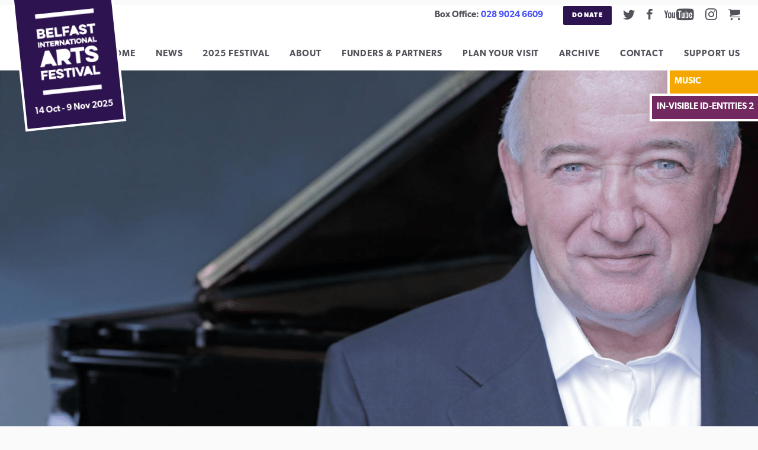

--- FILE ---
content_type: text/html; charset=UTF-8
request_url: https://belfastinternationalartsfestival.com/event/john-oconor/
body_size: 13526
content:
<!DOCTYPE html>
<html lang="en-GB" class="no-js">
<head>
   <meta charset="utf-8">
   <meta name="viewport" content="width=device-width, initial-scale=1.0">
   <link rel="author" href="/humans.txt" />
   <title>(cancelled) John O’Conor - Belfast International Arts Festival</title>

<!-- The SEO Framework by Sybre Waaijer -->
<meta name="robots" content="max-snippet:-1,max-image-preview:standard,max-video-preview:-1" />
<link rel="canonical" href="https://belfastinternationalartsfestival.com/event/john-oconor/" />
<meta name="description" content="The Irish pianist John O’Conor has been gathering wonderful reviews for his masterly playing for over forty years. His unanimous 1st Prize at the International…" />
<meta property="og:type" content="article" />
<meta property="og:locale" content="en_GB" />
<meta property="og:site_name" content="Belfast International Arts Festival" />
<meta property="og:title" content="(cancelled) John O’Conor - Belfast International Arts Festival" />
<meta property="og:description" content="The Irish pianist John O’Conor has been gathering wonderful reviews for his masterly playing for over forty years. His unanimous 1st Prize at the International Beethoven Piano Competition in Vienna in…" />
<meta property="og:url" content="https://belfastinternationalartsfestival.com/event/john-oconor/" />
<meta property="og:image" content="https://belfastinternationalartsfestival.com/assets/uploads/John-OConor_web.png" />
<meta property="og:image:width" content="1440" />
<meta property="og:image:height" content="810" />
<meta property="og:image:alt" content="John Oconor Web" />
<meta property="article:published_time" content="2020-09-08T08:00:41+00:00" />
<meta property="article:modified_time" content="2020-10-22T09:21:55+00:00" />
<meta name="twitter:card" content="summary_large_image" />
<meta name="twitter:title" content="(cancelled) John O’Conor - Belfast International Arts Festival" />
<meta name="twitter:description" content="The Irish pianist John O’Conor has been gathering wonderful reviews for his masterly playing for over forty years. His unanimous 1st Prize at the International Beethoven Piano Competition in Vienna in…" />
<meta name="twitter:image" content="https://belfastinternationalartsfestival.com/assets/uploads/John-OConor_web.png" />
<meta name="twitter:image:alt" content="John Oconor Web" />
<script type="application/ld+json">{"@context":"https://schema.org","@graph":[{"@type":"WebSite","@id":"https://belfastinternationalartsfestival.com/#/schema/WebSite","url":"https://belfastinternationalartsfestival.com/","name":"Belfast International Arts Festival","description":"Inspirational & transformative experiences from world class artists, thinkers & leaders","inLanguage":"en-GB","potentialAction":{"@type":"SearchAction","target":{"@type":"EntryPoint","urlTemplate":"https://belfastinternationalartsfestival.com/search/{search_term_string}/"},"query-input":"required name=search_term_string"},"publisher":{"@type":"Organization","@id":"https://belfastinternationalartsfestival.com/#/schema/Organization","name":"Belfast International Arts Festival","url":"https://belfastinternationalartsfestival.com/"}},{"@type":"WebPage","@id":"https://belfastinternationalartsfestival.com/event/john-oconor/","url":"https://belfastinternationalartsfestival.com/event/john-oconor/","name":"(cancelled) John O’Conor - Belfast International Arts Festival","description":"The Irish pianist John O’Conor has been gathering wonderful reviews for his masterly playing for over forty years. His unanimous 1st Prize at the International…","inLanguage":"en-GB","isPartOf":{"@id":"https://belfastinternationalartsfestival.com/#/schema/WebSite"},"potentialAction":{"@type":"ReadAction","target":"https://belfastinternationalartsfestival.com/event/john-oconor/"},"datePublished":"2020-09-08T08:00:41+00:00","dateModified":"2020-10-22T09:21:55+00:00"}]}</script>
<!-- / The SEO Framework by Sybre Waaijer | 7.25ms meta | 0.89ms boot -->

<link rel='dns-prefetch' href='//use.typekit.net' />
<style id='wp-img-auto-sizes-contain-inline-css' type='text/css'>
img:is([sizes=auto i],[sizes^="auto," i]){contain-intrinsic-size:3000px 1500px}
/*# sourceURL=wp-img-auto-sizes-contain-inline-css */
</style>
<link rel='stylesheet' id='search-filter-plugin-styles-css' href='https://belfastinternationalartsfestival.com/assets/plugins/search-filter-pro/public/assets/css/search-filter.min.css?ver=2.5.19' type='text/css' media='all' />
<link rel='stylesheet' id='lgg-typekit-css' href='https://use.typekit.net/cbe8hhf.css?ver=1.98' type='text/css' media='all' />
<link rel='stylesheet' id='lgg-base-style-css' href='https://belfastinternationalartsfestival.com/assets/themes/BIAF/assets/css/main.css?ver=1.98' type='text/css' media='all' />
<script type="text/javascript" src="https://belfastinternationalartsfestival.com/themainevent/wp-includes/js/jquery/jquery.min.js?ver=3.7.1" id="jquery-core-js"></script>
<script type="text/javascript" src="https://belfastinternationalartsfestival.com/themainevent/wp-includes/js/jquery/jquery-migrate.min.js?ver=3.4.1" id="jquery-migrate-js"></script>
<!-- Global site tag (gtag.js) - Google Analytics -->
<script async src="https://www.googletagmanager.com/gtag/js?id=UA-65522318-1"></script>
<script>
  window.dataLayer = window.dataLayer || [];
  function gtag(){dataLayer.push(arguments);}
  gtag('js', new Date());

  gtag('config', 'UA-65522318-1');
</script>
  
		<style type="text/css" id="wp-custom-css">
			:root {
--navy: #2d1350;
--red:  #e63323;
--babyblue: #bdd1fc;
--blue: #4a52f7;
}
.site-footer,
.site-logo {
	background-color:var(--navy);
}

.boxed-listings .filter-box {
	background:none;
	background-color:var(--navy);
}
.header-content h1 {
	color:var(--red);
}
.biaf-pink {
	background-color:var(--red);
}
.biaf-green,
.btn-green {
	background-color: var(--navy);
}

.wp-pagenavi .page,
.biaf-yellow {
	background-color:var(--blue);
}

.btn,
.card-btn {
	background-color:var(--navy);
	box-shadow:none;
	margin-left: 0;
}
.sidebar-menu a,
a, .mce-content-body a {
	color:var(--blue);
}
.sidebar-box, 
.sidebar-menu,
.widget.sidebar-menu {
    background-color: var(--babyblue);
}
.sidebar {
color:#000;

}
.sidebar .meta-header {
color:#000;

}

hr {
	border-color: var(--babyblue);
}
.page-body .tick-list li:before, 
.mce-content-body ul.tick-list li:before,
.bullet-list li:before, 
.mce-content-body ul li:before, 
.page-body ul li:before {
	color:var(--babyblue);
}
		</style>
		   <!-- Google Tag Manager -->
<script>(function(w,d,s,l,i){w[l]=w[l]||[];w[l].push({'gtm.start':
new Date().getTime(),event:'gtm.js'});var f=d.getElementsByTagName(s)[0],
j=d.createElement(s),dl=l!='dataLayer'?'&l='+l:'';j.async=true;j.src=
'https://www.googletagmanager.com/gtm.js?id='+i+dl;f.parentNode.insertBefore(j,f);
})(window,document,'script','dataLayer','GTM-P5XFVWT');</script>

<!-- End Google Tag Manager -->
<!-- Facebook Pixel Code -->
<script>
!function(f,b,e,v,n,t,s)
{if(f.fbq)return;n=f.fbq=function(){n.callMethod?
n.callMethod.apply(n,arguments):n.queue.push(arguments)};
if(!f._fbq)f._fbq=n;n.push=n;n.loaded=!0;n.version='2.0';
n.queue=[];t=b.createElement(e);t.async=!0;
t.src=v;s=b.getElementsByTagName(e)[0];
s.parentNode.insertBefore(t,s)}(window, document,'script',
'https://connect.facebook.net/en_US/fbevents.js');
fbq('init', '850032735716980');
fbq('track', 'PageView');
</script>
<noscript><img height="1" width="1" style="display:none"
src="https://www.facebook.com/tr?id=850032735716980&ev=PageView&noscript=1"
/></noscript>
<!-- End Facebook Pixel Code -->

<meta name="generator" content="WP Rocket 3.20.3" data-wpr-features="wpr_desktop" /></head>

   <body class="inner-page">
<!-- Google Tag Manager (noscript) -->
<noscript><iframe src="https://www.googletagmanager.com/ns.html?id=GTM-P5XFVWT"
height="0" width="0" style="display:none;visibility:hidden"></iframe></noscript>

<!-- End Google Tag Manager (noscript) --> 


<a class="skip-link screen-reader-text" href="#primary">Skip to content</a>
<header data-rocket-location-hash="2a89341fefd0155df4d7cfe2b2e54b3a" class="site-header">
	<div data-rocket-location-hash="c6ed1a625904da5a48147528b80feb1b" aria-hidden="true" class="no-svg-logo"><div data-rocket-location-hash="9be5c45f6ea2954f08e460a09b4eb820" class="fallback"><span class="visuallyhidden">Belfast International Arts Festival</span></div></div>
	<a id="header-logo" title= "Belfast International Arts Festival" class="site-logo" href="https://belfastinternationalartsfestival.com/" rel="home">
				<div class="screen-reader-text">Belfast International Arts Festival</div>
			<svg xmlns="http://www.w3.org/2000/svg" role="img" viewBox="0 0 200 274" width=100><title>Belfast International Arts Festival</title><desc>Logo</desc><g fill="none"><g fill="#FFF"><polygon points="0.6 15.2 199.4 15.2 199.4 0.1 0.6 0.1"/><path d="M198.7 140.5C198 130.8 189.2 124.3 176.7 124.3 164.4 124.3 155.6 130.7 155.6 141 155.6 152.1 166.9 156.2 175.4 159 181.9 161.2 184.6 162.6 184.6 164.9 184.6 166.5 182.9 168.2 177.8 168.2 172.9 168.2 170.1 166.5 169.2 164.7 168.3 163.3 168 163 166.4 163L157.1 163C156.1 163 155.2 163.9 155.3 164.9 156.3 174.7 165.8 180.1 178 180.1 190.3 180.1 199.4 174.6 199.4 164.1 199.4 152.3 186.7 147.9 179.3 145.3 172.9 143.1 170.4 142 170.4 139.9 170.4 138.1 172.3 136.2 176.9 136.2 181.5 136.2 184.1 138.3 184.9 140.5 185.4 141.8 186 142.4 187.3 142.4L196.9 142.4C197.8 142.4 198.7 141.4 198.7 140.5M154.1 137L154.1 127C154.1 126.1 153.4 125.3 152.5 125.3L108.5 125.3C107.6 125.3 106.8 126.1 106.8 127L106.8 137C106.8 137.9 107.6 138.7 108.5 138.7L122.2 138.7C122.9 138.7 123.6 139.3 123.6 140.1L123.6 177.4C123.6 178.3 124.3 179.1 125.2 179.1L135.7 179.1C136.6 179.1 137.4 178.3 137.4 177.4L137.4 140.1C137.4 139.3 138 138.7 138.7 138.7L152.5 138.7C153.4 138.7 154.1 137.9 154.1 137M106.1 177.7L96.3 164C95.8 163.4 96 162.5 96.7 162.2 103.1 158.7 106 152.1 106 145 106 134.3 99.7 125.3 85.9 125.3L61.3 125.3C60.4 125.3 59.6 126.1 59.6 127L59.6 177.4C59.6 178.3 60.4 179.1 61.3 179.1L71.7 179.1C72.6 179.1 73.4 178.3 73.4 177.4L73.4 166.1C73.4 165.3 74 164.7 74.7 164.7L79 164.7C79.8 164.7 80.7 165.1 81.2 165.8L89.6 177.7C90.3 178.5 91.2 179.1 92.3 179.1L105.4 179.1C106.1 179.1 106.5 178.3 106.1 177.7M56.6 177.6L36.1 126.8C35.8 125.9 34.8 125.3 33.8 125.3L23.5 125.3C22.5 125.3 21.6 125.9 21.2 126.8L0.7 177.6C0.4 178.3 0.9 179.1 1.7 179.1L13.4 179.1C14.4 179.1 15.3 178.5 15.6 177.6L17.6 172.5C17.8 171.8 18.6 171.2 19.4 171.2L37.8 171.2C38.7 171.2 39.4 171.8 39.7 172.5L41.6 177.6C42 178.5 42.9 179.1 43.8 179.1L55.6 179.1C56.4 179.1 56.9 178.3 56.6 177.6"/><path d="M199.4 57.8L199.4 51.7C199.4 51.2 199 50.7 198.4 50.7L172.1 50.7C171.5 50.7 171.1 51.2 171.1 51.7L171.1 57.8C171.1 58.3 171.5 58.7 172.1 58.7L180.3 58.7C180.8 58.7 181.1 59.1 181.1 59.6L181.1 82C181.1 82.5 181.6 83 182.1 83L188.4 83C188.9 83 189.4 82.5 189.4 82L189.4 59.6C189.4 59.1 189.8 58.7 190.2 58.7L198.4 58.7C199 58.7 199.4 58.3 199.4 57.8M152 59.4C152 58.4 153.1 57.3 155.9 57.3 158.7 57.3 160.2 58.5 160.7 59.9 161 60.6 161.3 61 162.1 61L167.9 61C168.4 61 169 60.4 168.9 59.8 168.5 54 163.3 50.1 155.8 50.1 148.4 50.1 143.2 54 143.2 60.1 143.2 66.8 149.9 69.2 155 70.9 158.9 72.3 160.5 73.1 160.5 74.4 160.5 75.4 159.5 76.4 156.4 76.4 153.5 76.4 151.8 75.4 151.3 74.4 150.8 73.5 150.6 73.3 149.6 73.3L144 73.3C143.4 73.3 142.9 73.9 143 74.4 143.5 80.3 149.3 83.6 156.6 83.6 163.9 83.6 169.4 80.3 169.4 74 169.4 66.9 161.8 64.3 157.3 62.7 153.5 61.4 152 60.7 152 59.4M143 82L130.7 51.6C130.5 51.1 129.9 50.7 129.3 50.7L123.1 50.7C122.5 50.7 122 51.1 121.8 51.6L109.4 82C109.3 82.5 109.6 83 110.1 83L117.1 83C117.7 83 118.2 82.6 118.4 82L119.6 79C119.7 78.6 120.2 78.2 120.7 78.2L131.7 78.2C132.2 78.2 132.7 78.6 132.8 79L134 82C134.2 82.6 134.7 83 135.3 83L142.3 83C142.8 83 143.1 82.5 143 82M111.4 57.8L111.4 51.7C111.4 51.2 111 50.7 110.4 50.7L88.5 50.7C88 50.7 87.5 51.2 87.5 51.7L87.5 82C87.5 82.5 88 83 88.5 83L94.7 83C95.3 83 95.7 82.5 95.7 82L95.7 72.7C95.7 72.3 96.1 71.9 96.6 71.9L107.9 71.9C108.5 71.9 108.9 71.5 108.9 70.9L108.9 65.4C108.9 64.9 108.5 64.4 107.9 64.4L96.6 64.4C96.1 64.4 95.7 64.1 95.7 63.6L95.7 59.6C95.7 59.1 96.1 58.7 96.6 58.7L110.4 58.7C111 58.7 111.4 58.3 111.4 57.8M84.5 82L84.5 76C84.5 75.4 84 75 83.5 75L69.9 75C69.4 75 69 74.6 69 74.2L69 51.7C69 51.2 68.6 50.7 68 50.7L61.8 50.7C61.3 50.7 60.8 51.2 60.8 51.7L60.8 82C60.8 82.5 61.3 83 61.8 83L83.5 83C84 83 84.5 82.5 84.5 82M56.8 82L56.8 76C56.8 75.4 56.4 75 55.8 75L41.2 75C40.7 75 40.3 74.6 40.3 74.2L40.3 71.7C40.3 71.2 40.7 70.8 41.2 70.8L52.9 70.8C53.4 70.8 53.9 70.4 53.9 69.9L53.9 64.4C53.9 63.8 53.4 63.4 52.9 63.4L41.2 63.4C40.7 63.4 40.3 63 40.3 62.5L40.3 59.6C40.3 59.1 40.7 58.7 41.2 58.7L55.8 58.7C56.4 58.7 56.8 58.3 56.8 57.8L56.8 51.7C56.8 51.2 56.4 50.7 55.8 50.7L33.1 50.7C32.5 50.7 32.1 51.2 32.1 51.7L32.1 82C32.1 82.5 32.5 83 33.1 83L55.8 83C56.4 83 56.8 82.5 56.8 82M23.8 66C25.8 64.6 27.1 62.5 27.1 59.6 27.1 54.5 23.6 50.7 16.6 50.7L1.6 50.7C1 50.7 0.6 51.2 0.6 51.7L0.6 82C0.6 82.5 1 83 1.6 83L18 83C24.5 83 28.5 79.2 28.5 73.9 28.5 70.4 26.7 68 23.9 66.7 23.6 66.6 23.6 66.2 23.8 66M18.7 60.8C18.7 62.3 17.9 63.4 15.7 63.4L9.7 63.4C9.2 63.4 8.8 63 8.8 62.5L8.8 59.1C8.8 58.6 9.2 58.2 9.7 58.2L16.1 58.2C17.9 58.2 18.7 59.3 18.7 60.8M20.2 72.6C20.2 74.3 19.3 75.5 17.1 75.5L9.7 75.5C9.2 75.5 8.8 75.1 8.8 74.6L8.8 70.6C8.8 70.2 9.2 69.8 9.7 69.8L17.1 69.8C19.3 69.8 20.2 70.9 20.2 72.6"/><path d="M199.4 112.3L199.4 109C199.4 108.7 199.2 108.4 198.9 108.4L191.3 108.4C191.1 108.4 190.9 108.2 190.9 108L190.9 95.6C190.9 95.3 190.6 95 190.3 95L186.9 95C186.6 95 186.4 95.3 186.4 95.6L186.4 112.3C186.4 112.6 186.6 112.8 186.9 112.8L198.9 112.8C199.2 112.8 199.4 112.6 199.4 112.3M185.4 112.3L178.6 95.5C178.5 95.2 178.1 95 177.8 95L174.4 95C174.1 95 173.8 95.2 173.6 95.5L166.8 112.3C166.8 112.5 166.9 112.8 167.2 112.8L171.1 112.8C171.4 112.8 171.7 112.6 171.8 112.3L172.4 110.6C172.5 110.4 172.8 110.2 173.1 110.2L179.1 110.2C179.4 110.2 179.7 110.4 179.8 110.6L180.4 112.3C180.5 112.6 180.8 112.8 181.1 112.8L185 112.8C185.3 112.8 185.4 112.5 185.4 112.3M165.8 112.3L165.8 95.6C165.8 95.3 165.6 95 165.3 95L161.8 95C161.6 95 161.3 95.3 161.3 95.6L161.3 104.5C161.3 104.7 161.1 104.7 161 104.6L153.7 95.5C153.5 95.2 153.2 95 152.8 95L150.1 95C149.8 95 149.5 95.3 149.5 95.6L149.5 112.3C149.5 112.6 149.8 112.8 150.1 112.8L153.5 112.8C153.8 112.8 154 112.6 154 112.3L154 103.3C154 103.2 154.2 103.1 154.3 103.3L161.6 112.4C161.8 112.7 162.2 112.8 162.5 112.8L165.3 112.8C165.6 112.8 165.8 112.6 165.8 112.3M148.2 103.9C148.2 98.8 143.9 94.7 138.7 94.7 133.6 94.7 129.3 98.8 129.3 103.9 129.3 109 133.6 113.2 138.7 113.2 143.9 113.2 148.2 109 148.2 103.9M143.6 103.9C143.6 106.6 141.5 108.8 138.7 108.8 136.1 108.8 133.9 106.6 133.9 103.9 133.9 101.2 136.1 99.1 138.7 99.1 141.5 99.1 143.6 101.2 143.6 103.9M128 112.3L128 95.6C128 95.3 127.7 95 127.4 95L124 95C123.7 95 123.4 95.3 123.4 95.6L123.4 112.3C123.4 112.6 123.7 112.8 124 112.8L127.4 112.8C127.7 112.8 128 112.6 128 112.3M122.3 98.9L122.3 95.6C122.3 95.3 122.1 95 121.8 95L107.2 95C106.9 95 106.7 95.3 106.7 95.6L106.7 98.9C106.7 99.2 106.9 99.4 107.2 99.4L111.8 99.4C112 99.4 112.2 99.7 112.2 99.9L112.2 112.3C112.2 112.6 112.5 112.8 112.8 112.8L116.2 112.8C116.5 112.8 116.8 112.6 116.8 112.3L116.8 99.9C116.8 99.7 117 99.4 117.2 99.4L121.8 99.4C122.1 99.4 122.3 99.2 122.3 98.9M109.5 112.3L102.7 95.5C102.6 95.2 102.3 95 102 95L98.6 95C98.2 95 97.9 95.2 97.8 95.5L91 112.3C90.9 112.5 91.1 112.8 91.3 112.8L95.2 112.8C95.5 112.8 95.8 112.6 96 112.3L96.6 110.6C96.7 110.4 96.9 110.2 97.2 110.2L103.3 110.2C103.6 110.2 103.8 110.4 103.9 110.6L104.6 112.3C104.7 112.6 105 112.8 105.3 112.8L109.2 112.8C109.4 112.8 109.6 112.5 109.5 112.3M90 112.3L90 95.6C90 95.3 89.7 95 89.5 95L86 95C85.7 95 85.5 95.3 85.5 95.6L85.5 104.5C85.5 104.7 85.3 104.7 85.2 104.6L77.9 95.5C77.7 95.2 77.3 95 77 95L74.2 95C73.9 95 73.7 95.3 73.7 95.6L73.7 112.3C73.7 112.6 73.9 112.8 74.2 112.8L77.7 112.8C78 112.8 78.2 112.6 78.2 112.3L78.2 103.3C78.2 103.2 78.4 103.1 78.5 103.3L85.8 112.4C86 112.7 86.3 112.8 86.7 112.8L89.5 112.8C89.7 112.8 90 112.6 90 112.3M72.1 112.4L68.9 107.8C68.7 107.6 68.8 107.3 69 107.2 71.1 106.1 72.1 103.9 72.1 101.5 72.1 98 70 95 65.4 95L57.3 95C57 95 56.8 95.3 56.8 95.6L56.8 112.3C56.8 112.6 57 112.8 57.3 112.8L60.7 112.8C61 112.8 61.3 112.6 61.3 112.3L61.3 108.5C61.3 108.3 61.5 108 61.8 108L63.2 108C63.4 108 63.7 108.2 63.9 108.4L66.7 112.4C66.9 112.6 67.2 112.8 67.5 112.8L71.9 112.8C72.1 112.8 72.3 112.6 72.1 112.4M55.1 112.3L55.1 109C55.1 108.7 54.9 108.4 54.6 108.4L46.5 108.4C46.2 108.4 46 108.2 46 108L46 106.6C46 106.3 46.2 106.1 46.5 106.1L52.9 106.1C53.2 106.1 53.5 105.9 53.5 105.6L53.5 102.5C53.5 102.3 53.2 102 52.9 102L46.5 102C46.2 102 46 101.8 46 101.5L46 99.9C46 99.7 46.2 99.4 46.5 99.4L54.6 99.4C54.9 99.4 55.1 99.2 55.1 98.9L55.1 95.6C55.1 95.3 54.9 95 54.6 95L42 95C41.7 95 41.4 95.3 41.4 95.6L41.4 112.3C41.4 112.6 41.7 112.8 42 112.8L54.6 112.8C54.9 112.8 55.1 112.6 55.1 112.3M40.4 98.9L40.4 95.6C40.4 95.3 40.1 95 39.8 95L25.3 95C25 95 24.7 95.3 24.7 95.6L24.7 98.9C24.7 99.2 25 99.4 25.3 99.4L29.8 99.4C30.1 99.4 30.3 99.7 30.3 99.9L30.3 112.3C30.3 112.6 30.5 112.8 30.8 112.8L34.3 112.8C34.6 112.8 34.8 112.6 34.8 112.3L34.8 99.9C34.8 99.7 35 99.4 35.3 99.4L39.8 99.4C40.1 99.4 40.4 99.2 40.4 98.9M23.7 112.3L23.7 95.6C23.7 95.3 23.4 95 23.1 95L19.7 95C19.4 95 19.1 95.3 19.1 95.6L19.1 104.5C19.1 104.7 18.9 104.7 18.8 104.6L11.5 95.5C11.3 95.2 11 95 10.6 95L7.9 95C7.6 95 7.3 95.3 7.3 95.6L7.3 112.3C7.3 112.6 7.6 112.8 7.9 112.8L11.3 112.8C11.6 112.8 11.9 112.6 11.9 112.3L11.9 103.3C11.9 103.2 12 103.1 12.1 103.3L19.5 112.4C19.7 112.7 20 112.8 20.3 112.8L23.1 112.8C23.4 112.8 23.7 112.6 23.7 112.3M5.1 112.3L5.1 95.6C5.1 95.3 4.9 95 4.6 95L1.1 95C0.8 95 0.6 95.3 0.6 95.6L0.6 112.3C0.6 112.6 0.8 112.8 1.1 112.8L4.6 112.8C4.9 112.8 5.1 112.6 5.1 112.3"/><path d="M199.4 221.9L199.4 216.1C199.4 215.6 199 215.1 198.5 215.1L185.4 215.1C184.9 215.1 184.6 214.8 184.6 214.3L184.6 192.8C184.6 192.3 184.1 191.8 183.6 191.8L177.6 191.8C177.1 191.8 176.7 192.3 176.7 192.8L176.7 221.9C176.7 222.4 177.1 222.8 177.6 222.8L198.5 222.8C199 222.8 199.4 222.4 199.4 221.9L199.4 221.9ZM174.9 221.9L163.1 192.7C162.9 192.2 162.4 191.8 161.8 191.8L155.9 191.8C155.3 191.8 154.7 192.2 154.6 192.7L142.7 221.9C142.6 222.3 142.8 222.8 143.3 222.8L150.1 222.8C150.6 222.8 151.1 222.4 151.3 221.9L152.4 219C152.6 218.6 153 218.3 153.5 218.3L164.1 218.3C164.6 218.3 165 218.6 165.2 219L166.3 221.9C166.5 222.4 167 222.8 167.6 222.8L174.3 222.8C174.8 222.8 175.1 222.3 174.9 221.9L174.9 221.9ZM148.5 192.7C148.7 192.3 148.4 191.8 147.9 191.8L141.2 191.8C140.6 191.8 140.1 192.2 139.9 192.7L132.7 211.9C132.6 212.2 132.2 212.2 132.1 211.9L124.9 192.7C124.7 192.2 124.2 191.8 123.7 191.8L116.9 191.8C116.4 191.8 116.1 192.3 116.3 192.7L128.1 221.9C128.3 222.4 128.9 222.8 129.4 222.8L135.4 222.8C135.9 222.8 136.5 222.4 136.7 221.9L148.5 192.7ZM114.6 221.9L114.6 192.8C114.6 192.3 114.1 191.8 113.6 191.8L107.6 191.8C107.1 191.8 106.6 192.3 106.6 192.8L106.6 221.9C106.6 222.4 107.1 222.8 107.6 222.8L113.6 222.8C114.1 222.8 114.6 222.4 114.6 221.9L114.6 221.9ZM104.8 198.6L104.8 192.8C104.8 192.3 104.3 191.8 103.8 191.8L78.5 191.8C77.9 191.8 77.5 192.3 77.5 192.8L77.5 198.6C77.5 199.1 77.9 199.5 78.5 199.5L86.4 199.5C86.8 199.5 87.2 199.9 87.2 200.3L87.2 221.9C87.2 222.4 87.6 222.8 88.1 222.8L94.1 222.8C94.7 222.8 95.1 222.4 95.1 221.9L95.1 200.3C95.1 199.9 95.5 199.5 95.9 199.5L103.8 199.5C104.3 199.5 104.8 199.1 104.8 198.6L104.8 198.6ZM60.2 200.2C60.2 199.2 61.2 198.1 63.9 198.1 66.5 198.1 68.1 199.3 68.5 200.6 68.8 201.3 69.1 201.7 69.9 201.7L75.4 201.7C76 201.7 76.5 201.1 76.4 200.6 76 195 71 191.2 63.8 191.2 56.7 191.2 51.7 194.9 51.7 200.8 51.7 207.2 58.1 209.6 63.1 211.2 66.8 212.5 68.3 213.3 68.3 214.6 68.3 215.5 67.4 216.5 64.4 216.5 61.6 216.5 60 215.6 59.4 214.5 59 213.7 58.8 213.5 57.8 213.5L52.5 213.5C51.9 213.5 51.4 214.1 51.5 214.6 52 220.3 57.5 223.4 64.6 223.4 71.6 223.4 76.9 220.2 76.9 214.2 76.9 207.4 69.6 204.9 65.3 203.3 61.6 202.1 60.2 201.4 60.2 200.2L60.2 200.2ZM49.8 221.9L49.8 216.1C49.8 215.6 49.4 215.1 48.8 215.1L34.7 215.1C34.3 215.1 33.9 214.8 33.9 214.3L33.9 212C33.9 211.5 34.3 211.2 34.7 211.2L46 211.2C46.5 211.2 47 210.7 47 210.2L47 204.9C47 204.4 46.5 204 46 204L34.7 204C34.3 204 33.9 203.6 33.9 203.2L33.9 200.3C33.9 199.9 34.3 199.5 34.7 199.5L48.8 199.5C49.4 199.5 49.8 199.1 49.8 198.6L49.8 192.8C49.8 192.3 49.4 191.8 48.8 191.8L27 191.8C26.4 191.8 26 192.3 26 192.8L26 221.9C26 222.4 26.4 222.8 27 222.8L48.8 222.8C49.4 222.8 49.8 222.4 49.8 221.9L49.8 221.9ZM23.6 198.6L23.6 192.8C23.6 192.3 23.1 191.8 22.6 191.8L1.5 191.8C1 191.8 0.6 192.3 0.6 192.8L0.6 221.9C0.6 222.4 1 222.8 1.5 222.8L7.5 222.8C8 222.8 8.5 222.4 8.5 221.9L8.5 213C8.5 212.6 8.8 212.2 9.3 212.2L20.2 212.2C20.7 212.2 21.2 211.8 21.2 211.2L21.2 206C21.2 205.5 20.7 205 20.2 205L9.3 205C8.8 205 8.5 204.7 8.5 204.2L8.5 200.3C8.5 199.9 8.8 199.5 9.3 199.5L22.6 199.5C23.1 199.5 23.6 199.1 23.6 198.6L23.6 198.6Z"/><polygon points="0.6 273.4 199.4 273.4 199.4 258.3 0.6 258.3"/></g></g></svg>

							<div class="festival-date">14 Oct - 9 Nov 2025</div>
			</a>

	<div data-rocket-location-hash="3261b9edaa4d05dc1987a3be061817eb" class="utilities">

		
			<span class="box-office hidden-large">Box Office:
				<a aria-label="02890246609" href="tel:02890246609">028 9024 6609</a>
			</span><!-- tel -->

				<a target="_blank" class="hidden-large btn-green" href="https://www.peoplesfundraising.com/donation/supportBelfastInternationalArtsFestival">Donate</a>
		
    <ul class="social">
    
        <li><a target="_blank" class="social-link icon-twitter" href="https://x.com/BelfastFestival"><span class="visuallyhidden">Twitter</span></a></li>
    
        <li><a target="_blank" class="social-link icon-facebook" href="https://www.facebook.com/BelfastInternationalArtsFestival/"><span class="visuallyhidden">Facebook</span></a></li>
    
        <li><a target="_blank" class="social-link icon-youtube" href="https://www.youtube.com/c/BelfastInternationalArtsFestival"><span class="visuallyhidden">Youtube</span></a></li>
    
        <li><a target="_blank" class="social-link icon-instagram" href="https://www.instagram.com/belfast_int_arts_fest/"><span class="visuallyhidden">Instagram</span></a></li>
        <li><a class="social-link icon-cart" href="https://belfastinternationalartsfestival.ticketsolve.com/cart"><span class="visuallyhidden">Cart</span></a></li>
     </ul>

		<a id="menulink" class="menu-link" href="#menu">Menu</a>
	
	</div><!-- utilities -->

	</header>

	
<nav class="main-nav" aria-label="Main menu">

<div class="box-office hidden-large-up">Box Office:
   <a aria-label="02890246609" href="tel:02890246609">028 9024 6609</a>
</div><!-- tel -->

    <ul class="main-nav-ul">

      <li><a href="https://belfastinternationalartsfestival.com/">Home</a></li>
<li><a href="https://belfastinternationalartsfestival.com/news/">News</a></li>
<li><a href="https://belfastinternationalartsfestival.com/2025-festival/">2025 Festival</a></li>
<li class="hidden-large-up"><a target="_blank" href="https://www.peoplesfundraising.com/donation/supportBelfastInternationalArtsFestival">Donate Now</a></li>
<li><a href="https://belfastinternationalartsfestival.com/about-us/">About</a></li>
<li><a href="https://belfastinternationalartsfestival.com/2025-festival/funders-sponsors-partners/">Funders &#038; Partners</a></li>
<li><a href="https://belfastinternationalartsfestival.com/plan-your-visit/">Plan Your Visit</a></li>
<li><a href="https://belfastinternationalartsfestival.com/festival-archive/">Archive</a></li>
<li><a href="https://belfastinternationalartsfestival.com/contact-us/">Contact</a></li>
<li><a href="https://belfastinternationalartsfestival.com/support-us/">Support Us</a></li>

   </ul>
   <div class="hidden-large-up">
      
    <ul class="social">
    
        <li><a target="_blank" class="social-link icon-twitter" href="https://x.com/BelfastFestival"><span class="visuallyhidden">Twitter</span></a></li>
    
        <li><a target="_blank" class="social-link icon-facebook" href="https://www.facebook.com/BelfastInternationalArtsFestival/"><span class="visuallyhidden">Facebook</span></a></li>
    
        <li><a target="_blank" class="social-link icon-youtube" href="https://www.youtube.com/c/BelfastInternationalArtsFestival"><span class="visuallyhidden">Youtube</span></a></li>
    
        <li><a target="_blank" class="social-link icon-instagram" href="https://www.instagram.com/belfast_int_arts_fest/"><span class="visuallyhidden">Instagram</span></a></li>
        <li><a class="social-link icon-cart" href="https://belfastinternationalartsfestival.ticketsolve.com/cart"><span class="visuallyhidden">Cart</span></a></li>
     </ul>
    
   </div>

</nav>
<div data-rocket-location-hash="78e2965a8b7b8b4dedb09d5cc8b6c41a" class="row">
	<main data-rocket-location-hash="1af7a4d3c047437a84a7ddd5bf304993" class="main-content">


<article data-rocket-location-hash="b39f41a837e8197131176fed37b732a2" id="primary" class="single article" itemscope itemtype="http://schema.org/Event">

	
	<div class="feature-media">
		<figure class="feature-image" itemprop="image">
			<img width="1440" height="810" src="https://belfastinternationalartsfestival.com/assets/uploads/John-OConor_web.png"  alt="John Oconor Web" decoding="async" fetchpriority="high" srcset="https://belfastinternationalartsfestival.com/assets/uploads/John-OConor_web.png 1440w, https://belfastinternationalartsfestival.com/assets/uploads/John-OConor_web-1024x576.png 1024w, https://belfastinternationalartsfestival.com/assets/uploads/John-OConor_web-320x180.png 320w, https://belfastinternationalartsfestival.com/assets/uploads/John-OConor_web-768x432.png 768w, https://belfastinternationalartsfestival.com/assets/uploads/John-OConor_web-480x270.png 480w" sizes="(max-width: 1440px) 100vw, 1440px">			<div class="categories" aria-label="categories">

  
           <div class="category event-genre">  
            Music   
         </div><!-- category -->
      
      <div class="category event-theme">
         IN-visible ID-entities 2      </div><!-- category -->
   
   
   
   
</div><!-- event-categories --> 
		</figure>
	</div><!-- feature-media -->

	
	<div class="article-wrap">

		<header class="page-header skew" itemprop="name">

   <div class="header-content">

   

   

      <h1 class="title" itemprop="name">(cancelled) John O’Conor</h1>

      <hr class="title-hr">


   
      <h2 class="subtitle">Belfast Music Society Northern Lights Mini-Fest</h2>

   

      

   </div><!-- header-content -->

</header>		
		<div class="inner-content group">
			<div class="left-col">
				<div class="page-body" itemprop="text">
					<p>The Irish pianist John O’Conor has been gathering wonderful reviews for his masterly playing for over forty years. His unanimous 1st Prize at the International Beethoven Piano Competition in Vienna in 1973 opened the door to a career that has brought him all around the world.</p>
<p>His association with Beethoven’s music spans his entire career. His recordings of the complete Beethoven sonatas were issued as a box set in 1994 and were described as “recordings of the highest calibre and Beethoven playing at its best” (CD Review). He has also recorded all Beethoven’s bagatelles and piano concertos, and the Diabelli Variations.</p>
<p>John O’Conor is also regarded as one of the most important piano teachers of his generation, with professorships and residencies around the world. During his long association with the Royal Irish Academy of Music he has inspired countless young Irish and Northern Irish pianists, and it is for this reason that his appearance at BMS’s Northern Lights Mini-Fest – an annual showcase of outstanding artists in or from Northern Ireland – is so special.</p>
<p>Part of IN-visible ID-entities 2, an on-going BIAF initiative encouraging cultural collaboration across the island and supported by the Government of Ireland’s Department of Foreign Affairs.</p>
<p><strong>Programme</strong></p>
<ul>
<li><strong>Beethoven</strong> Piano Sonata No. 25 in G major, op. 79</li>
<li><strong>Beethoven</strong> Piano Sonata No. 17 in D minor, op. 31 no. 2 (‘Tempest’)</li>
<li><strong>Beethoven</strong> Piano Sonata No. 21 in C major, op. 53 (‘Waldstein’)</li>
</ul>
														</div><!-- page-body -->

								<div class="share-block"><h4>Share</h4><div class="social-links"><a class="social-link" href="https://twitter.com/intent/tweet?text=%28cancelled%29+John+O%E2%80%99Conor&amp;url=https%3A%2F%2Fbelfastinternationalartsfestival.com%2Fevent%2Fjohn-oconor%2F&amp;via=isacs" target="_blank"><svg class="icon icon-twitter" width="23" height="23" aria-hidden="true" role="img" focusable="false" viewBox="0 0 30 32" xmlns="http://www.w3.org/2000/svg"><path class="path1" d="M28.929 7.286q-1.196 1.75-2.893 2.982 0.018 0.25 0.018 0.75 0 2.321-0.679 4.634t-2.063 4.437-3.295 3.759-4.607 2.607-5.768 0.973q-4.839 0-8.857-2.589 0.625 0.071 1.393 0.071 4.018 0 7.161-2.464-1.875-0.036-3.357-1.152t-2.036-2.848q0.589 0.089 1.089 0.089 0.768 0 1.518-0.196-2-0.411-3.313-1.991t-1.313-3.67v-0.071q1.214 0.679 2.607 0.732-1.179-0.786-1.875-2.054t-0.696-2.75q0-1.571 0.786-2.911 2.161 2.661 5.259 4.259t6.634 1.777q-0.143-0.679-0.143-1.321 0-2.393 1.688-4.080t4.080-1.688q2.5 0 4.214 1.821 1.946-0.375 3.661-1.393-0.661 2.054-2.536 3.179 1.661-0.179 3.321-0.893z"></path></svg><span class="visuallyhidden">Twitter</span></a><a class="social-link" href="https://www.facebook.com/sharer/sharer.php?u=https%3A%2F%2Fbelfastinternationalartsfestival.com%2Fevent%2Fjohn-oconor%2F" target="_blank"><svg class="icon icon-facebook" width="23" height="23" aria-hidden="true" role="img" focusable="false" viewBox="0 0 19 32" xmlns="http://www.w3.org/2000/svg"><path class="path1" d="M17.125 0.214v4.714h-2.804q-1.536 0-2.071 0.643t-0.536 1.929v3.375h5.232l-0.696 5.286h-4.536v13.554h-5.464v-13.554h-4.554v-5.286h4.554v-3.893q0-3.321 1.857-5.152t4.946-1.83q2.625 0 4.071 0.214z"></path></svg><span class="visuallyhidden">Facebook</span></a><a class="social-link" href="https://www.linkedin.com/shareArticle?mini=true&url=https%3A%2F%2Fbelfastinternationalartsfestival.com%2Fevent%2Fjohn-oconor%2F&amp;title=%28cancelled%29+John+O%E2%80%99Conor" target="_blank"><svg class="icon icon-linkedin" width="23" height="23" aria-hidden="true" role="img" focusable="false" viewBox="0 0 24 24" xmlns="http://www.w3.org/2000/svg"><path d="m13.1716356 10.5886041c.0083588-.0139315.019504-.0278629.0278629-.0417944v.0417944zm-10.91808308 11.0281415h4.28531625v-12.89774309h-4.28531625zm4.56812483-16.88771244c-.02646977-1.26497632-.9292282-2.22903316-2.39621065-2.22903316-1.46698244 0-2.4254667.96405684-2.4254667 2.22903316 0 1.23850654.9292282 2.22903315 2.36834773 2.22903315h.02786291c1.49623851 0 2.42546671-.99052661 2.42546671-2.22903315zm15.17832265 9.49289494c0-3.9634996-2.1161884-5.80523821-4.9373084-5.80523821-2.2777933 0-3.2933965 1.25104486-3.8631931 2.13011981v-1.82780719h-4.28670942c.05711897 1.20925049 0 12.89774309 0 12.89774309h4.28670942v-7.2025634c0-.3859013.0264697-.7718027.1421008-1.0462524.3092784-.7704096 1.0142101-1.5686821 2.198384-1.5686821 1.5519643 0 2.1719142 1.1827807 2.1719142 2.9172471v6.9002508h4.2881025z" fill-rule="evenodd"/></svg><span class="visuallyhidden">LinkedIn</span></a></div></div>
									<div class="related hidden-medium">
						

   
   <div class="trailer">
        </div>

     <div id="content" class="card-list-large-image">

                
      <article class="card" itemscope itemtype="http://schema.org/Event"> <figure class="card-figure" itemprop="image"><img width="480" height="270" src="https://belfastinternationalartsfestival.com/assets/uploads/UO-480x270.png"  alt="Uo" decoding="async"></figure><div class="card-body">
	<header class="header-content"><h2 class="title" itemprop="name">Ulster Orchestra Chamber Ensemble</h2><div class="subtitle"></div><hr aria-hidden="true" class="title-hr"></header><!-- header-content -->



   
   <div class="meta-header">Date</div>
    

   <div class="event-date meta">
               <span itemprop="startDate" content="20201205">

            
               5 December
                     </span>

         
            -  <span class="event-date meta" itemprop="endDate" content="20210105">5 January 2021</span>
               
   </div><!-- event-date -->

   
   <div class="meta-header">Time</div>


   <div class="event-time">
       Now available to watch again for one month  
   </div>

<div class="categories" aria-label="categories">

  
           <div class="category event-genre">  
            Music   
         </div><!-- category -->
      

   
   
   
</div><!-- event-categories -->
   <div class="free-sticker">Free</div>
<div class="button-bar">
   <a class="info-btn" href="https://belfastinternationalartsfestival.com/event/ulster-orchestra-chamber-ensemble/">More Info <span class="visuallyhidden">Ulster Orchestra Chamber Ensemble</span></a>
	<div class="btn-inactive">Too Late</div><!-- alert -->

</div><!-- button-bar --></div></article>    
                
      <article class="card" itemscope itemtype="http://schema.org/Event"> <figure class="card-figure" itemprop="image"><img width="480" height="270" src="https://belfastinternationalartsfestival.com/assets/uploads/Barry-Douglas-4.png"  alt="Barry Douglas (4)" decoding="async"></figure><div class="card-body">
	<header class="header-content"><h2 class="title" itemprop="name">Septet (for four)</h2><div class="subtitle"></div><hr aria-hidden="true" class="title-hr"></header><!-- header-content -->



   
   <div class="meta-header">Date</div>
    

   <div class="event-date meta">
      Now available to watch again      
   </div>
   

   <div class="meta-header">Time</div>


   <div class="event-time">
      8:00pm   </div><!-- event-time -->

<div class="categories" aria-label="categories">

  
           <div class="category event-genre">  
            Music   
         </div><!-- category -->
      

   
         <div class="category event-premiere">
         World Premiere      </div><!-- premiere -->
   
   
</div><!-- event-categories -->
   <div class="free-sticker">Free</div>
<div class="button-bar">
   <a class="info-btn" href="https://belfastinternationalartsfestival.com/event/septet-for-four/">More Info <span class="visuallyhidden">Septet (for four)</span></a>
	<div class="btn-inactive">Too Late</div><!-- alert -->

</div><!-- button-bar --></div></article>    
                
      <article class="card" itemscope itemtype="http://schema.org/Event"> <figure class="card-figure" itemprop="image"><img width="480" height="270" src="https://belfastinternationalartsfestival.com/assets/uploads/Sestina_web-480x270.png"  alt="Sestina Web" decoding="async" loading="lazy"></figure><div class="card-body">
	<header class="header-content"><h2 class="title" itemprop="name">Madrigals at the Museum Part 2</h2><div class="subtitle"></div><hr aria-hidden="true" class="title-hr"></header><!-- header-content -->



   
   <div class="meta-header">Date</div>
    

   <div class="event-date meta">
               <span itemprop="startDate" content="20201026">

            
               26 October
                     </span>

         
            -  <span class="event-date meta" itemprop="endDate" content="20210108">8 January 2021</span>
               
   </div><!-- event-date -->

   
   <div class="meta-header">Time</div>


   <div class="event-time">
       AD version available to 8 Jan 2021  
   </div>

<div class="categories" aria-label="categories">

  
           <div class="category event-genre">  
            Music   
         </div><!-- category -->
      

   
   
   
</div><!-- event-categories -->
   <div class="free-sticker">Free</div>
<div class="button-bar">
   <a class="info-btn" href="https://belfastinternationalartsfestival.com/event/madrigals-at-the-museum-part-2/">More Info <span class="visuallyhidden">Madrigals at the Museum Part 2</span></a>
	<div class="btn-inactive">Too Late</div><!-- alert -->

</div><!-- button-bar --></div></article>    
        </div><!-- card-list -->
    					</div><!-- related -->
								
			</div><!-- left-col -->

			<aside class="sidebar">
				<div class="sidebar-box event-meta">
					



   
   <div class="meta-header">Date</div>
    

   <div class="event-date meta">
               <span itemprop="startDate" content="20201026">

                           <!--  j for three letter day/ if there is an no end date show the start date year and day of the week -->
               Monday, 26 October 2020
                     </span>

               
   </div><!-- event-date -->

   
   <div class="meta-header">Time</div>


   <div class="event-time">
      6:00pm   </div><!-- event-time -->

					   <div class="meta-header">Duration</div>
   1 hour  
					 

         
         <div class="meta-header">Venue</div>
      
      
         <p itemprop="location" class="venue-link" itemscope itemtype="http://schema.org/Place"><a itemprop="name" href="https://belfastinternationalartsfestival.com/venue/online/">Online</a></p>

         
   
   

					
   <div class="free-sticker">Free</div>
					    
   <div class="meta-header">Ticket Prices</div>
   <div itemprop="price" content="Free - Donations Welcome">Free - Donations Welcome   </div><!-- price -->
					      <div class="meta-header">Genre</div>
      <div>  
         Music      </div><!-- category -->
					   <div class="meta-header">Country</div>
   <div>Ireland</div>
					
	<div class="btn-inactive">Too Late</div><!-- alert -->

				</div><!-- event-meta -->

				<div class="sidebar-container">
					
             					
   <div class="widget event-sponsors">

      <ul>  
         <li>
                        
               <img class="event-sponsor-logo" src="https://belfastinternationalartsfestival.com/assets/uploads/Irish_Department_of_Foreign_Affairs_and_Trade_logo-320x116.png" alt="Irish Department Of Foreign Affairs And Trade Logo" width="320" height="116"/>
                     </li>

      
      </ul>

   </div>

				</div><!-- sidebar-container -->
					<div class="related hidden-medium-up">
						

   
   <div class="trailer">
        </div>

     <div id="content" class="card-list-large-image">

                
      <article class="card" itemscope itemtype="http://schema.org/Event"> <figure class="card-figure" itemprop="image"><img width="480" height="270" src="https://belfastinternationalartsfestival.com/assets/uploads/UO-480x270.png"  alt="Uo" decoding="async" loading="lazy"></figure><div class="card-body">
	<header class="header-content"><h2 class="title" itemprop="name">Ulster Orchestra Chamber Ensemble</h2><div class="subtitle"></div><hr aria-hidden="true" class="title-hr"></header><!-- header-content -->



   
   <div class="meta-header">Date</div>
    

   <div class="event-date meta">
               <span itemprop="startDate" content="20201205">

            
               5 December
                     </span>

         
            -  <span class="event-date meta" itemprop="endDate" content="20210105">5 January 2021</span>
               
   </div><!-- event-date -->

   
   <div class="meta-header">Time</div>


   <div class="event-time">
       Now available to watch again for one month  
   </div>

<div class="categories" aria-label="categories">

  
           <div class="category event-genre">  
            Music   
         </div><!-- category -->
      

   
   
   
</div><!-- event-categories -->
   <div class="free-sticker">Free</div>
<div class="button-bar">
   <a class="info-btn" href="https://belfastinternationalartsfestival.com/event/ulster-orchestra-chamber-ensemble/">More Info <span class="visuallyhidden">Ulster Orchestra Chamber Ensemble</span></a>
	<div class="btn-inactive">Too Late</div><!-- alert -->

</div><!-- button-bar --></div></article>    
                
      <article class="card" itemscope itemtype="http://schema.org/Event"> <figure class="card-figure" itemprop="image"><img width="480" height="270" src="https://belfastinternationalartsfestival.com/assets/uploads/Barry-Douglas-4.png"  alt="Barry Douglas (4)" decoding="async" loading="lazy"></figure><div class="card-body">
	<header class="header-content"><h2 class="title" itemprop="name">Septet (for four)</h2><div class="subtitle"></div><hr aria-hidden="true" class="title-hr"></header><!-- header-content -->



   
   <div class="meta-header">Date</div>
    

   <div class="event-date meta">
      Now available to watch again      
   </div>
   

   <div class="meta-header">Time</div>


   <div class="event-time">
      8:00pm   </div><!-- event-time -->

<div class="categories" aria-label="categories">

  
           <div class="category event-genre">  
            Music   
         </div><!-- category -->
      

   
         <div class="category event-premiere">
         World Premiere      </div><!-- premiere -->
   
   
</div><!-- event-categories -->
   <div class="free-sticker">Free</div>
<div class="button-bar">
   <a class="info-btn" href="https://belfastinternationalartsfestival.com/event/septet-for-four/">More Info <span class="visuallyhidden">Septet (for four)</span></a>
	<div class="btn-inactive">Too Late</div><!-- alert -->

</div><!-- button-bar --></div></article>    
                
      <article class="card" itemscope itemtype="http://schema.org/Event"> <figure class="card-figure" itemprop="image"><img width="480" height="270" src="https://belfastinternationalartsfestival.com/assets/uploads/Sestina_web-480x270.png"  alt="Sestina Web" decoding="async" loading="lazy"></figure><div class="card-body">
	<header class="header-content"><h2 class="title" itemprop="name">Madrigals at the Museum Part 2</h2><div class="subtitle"></div><hr aria-hidden="true" class="title-hr"></header><!-- header-content -->



   
   <div class="meta-header">Date</div>
    

   <div class="event-date meta">
               <span itemprop="startDate" content="20201026">

            
               26 October
                     </span>

         
            -  <span class="event-date meta" itemprop="endDate" content="20210108">8 January 2021</span>
               
   </div><!-- event-date -->

   
   <div class="meta-header">Time</div>


   <div class="event-time">
       AD version available to 8 Jan 2021  
   </div>

<div class="categories" aria-label="categories">

  
           <div class="category event-genre">  
            Music   
         </div><!-- category -->
      

   
   
   
</div><!-- event-categories -->
   <div class="free-sticker">Free</div>
<div class="button-bar">
   <a class="info-btn" href="https://belfastinternationalartsfestival.com/event/madrigals-at-the-museum-part-2/">More Info <span class="visuallyhidden">Madrigals at the Museum Part 2</span></a>
	<div class="btn-inactive">Too Late</div><!-- alert -->

</div><!-- button-bar --></div></article>    
        </div><!-- card-list -->
    					</div><!-- related -->
							</aside>



		</div><!-- inner-content -->

	</div><!-- article-wrap -->

</article>

	

   </main>
   
</div><!-- group -->

<footer class="site-footer">

   <div class="main-footer">

      

   <div class="principal-funder">

      
      
      <a target="_blank" href="http://www.artscouncil-ni.org/">
		<span class="screen-reader-text">(external link)</span>
      <img src="https://belfastinternationalartsfestival.com/assets/uploads/ACNI_PF_289_RGB-1-229x320.png" alt="Arts Council Lottery Funded " width="229" height="320"  /></a>

   </div><!-- principal-funder -->



   <div class="secondary-funders">

     
      <div class="group">

         				<a target="_blank" href="http://www.belfastcity.gov.uk/">
				<span class="screen-reader-text">(external link)</span>
					<img src="https://belfastinternationalartsfestival.com/assets/uploads/Belfast-City-Council-Logo-240x94.png" alt="Belfast City Council Link Button" width="240" height="94"/></a>
				
         				<a target="_blank" href="https://www.tourismni.com/">
				<span class="screen-reader-text">(external link)</span>
					<img src="https://belfastinternationalartsfestival.com/assets/uploads/TNI_Corp_Logo_Fc_ColText_RGB__1_-removebg-preview_web-320x103.png" alt="Tni Corp Logo Fc Coltext Rgb 1 Removebg Preview Web Link Button" width="320" height="103"/></a>
				
         				<a target="_blank" href="https://nireland.britishcouncil.org/">
				<span class="screen-reader-text">(external link)</span>
					<img src="https://belfastinternationalartsfestival.com/assets/uploads/british-council-320x93.png" alt="British Council logo Link Button" width="320" height="93"/></a>
				
         				<a target="_blank" href="https://www.green-tourism.com/pages/home">
				<span class="screen-reader-text">(external link)</span>
					<img src="https://belfastinternationalartsfestival.com/assets/uploads/Untitled-design-16-320x320.png" alt="Untitled Design (16) Link Button" width="320" height="320"/></a>
				
         
      </div><!-- group -->
   </div><!-- secondary-funders -->


                 
      <div class="footer-contact-details" itemscope itemtype="http://schema.org/Organization">

            
   
      <div class="name" itemprop="name">Belfast International Arts Festival</div>
   
   <address class="main-address" itemscope itemtype="http://schema.org/PostalAddress">

      
         <div itemprop="streetAddress">109-113 Royal Avenue</div>
         

         
      
         <span itemprop="addressLocality">Belfast</span><span aria-hidden="true">,</span>

      
      
         <span itemprop="postalCode">BT1 1FF</span>

      
      
   </address>
                     <div class="tel">Telephone:
         <a itemprop="telephone" href="tel:02890332261" title="Phone our office">028 9033 2261</a>
   </div><!-- tel -->
            
         <div class="tel">Box Office: 
   <a aria-label="02890246609" href="tel:02890246609">028 9024 6609</a>
      </div><!-- tel -->


   <!--   <div class="email">
      <a itemprop="email" href="mailto:" title="Email our office">Send Email</a>
   </div> -->
   <!-- email -->
   

            
    <ul class="social">
    
        <li><a target="_blank" class="social-link icon-twitter" href="https://x.com/BelfastFestival"><span class="visuallyhidden">Twitter</span></a></li>
    
        <li><a target="_blank" class="social-link icon-facebook" href="https://www.facebook.com/BelfastInternationalArtsFestival/"><span class="visuallyhidden">Facebook</span></a></li>
    
        <li><a target="_blank" class="social-link icon-youtube" href="https://www.youtube.com/c/BelfastInternationalArtsFestival"><span class="visuallyhidden">Youtube</span></a></li>
    
        <li><a target="_blank" class="social-link icon-instagram" href="https://www.instagram.com/belfast_int_arts_fest/"><span class="visuallyhidden">Instagram</span></a></li>
        <li><a class="social-link icon-cart" href="https://belfastinternationalartsfestival.ticketsolve.com/cart"><span class="visuallyhidden">Cart</span></a></li>
     </ul>
     

      </div><!-- contact-details -->

   </div><!-- main-footer -->

 
<div class="footer-meta">

	<p>&copy;
	2016-2026	<a href="/">Belfast International Arts Festival</a><span> | </span>Company No: NI631354<span> | </span>Charity No: NIC103560<span> | </span><a href="/privacy-cookie-policy/">Privacy &amp; Cookie Policy</a><span>
	</p>

</div><!-- footer-meta -->
    
</footer><script type="speculationrules">
{"prefetch":[{"source":"document","where":{"and":[{"href_matches":"/*"},{"not":{"href_matches":["/themainevent/wp-*.php","/themainevent/wp-admin/*","/assets/uploads/*","/assets/*","/assets/plugins/*","/assets/themes/BIAF/*","/*\\?(.+)"]}},{"not":{"selector_matches":"a[rel~=\"nofollow\"]"}},{"not":{"selector_matches":".no-prefetch, .no-prefetch a"}}]},"eagerness":"conservative"}]}
</script>
<script type="text/javascript" src="https://belfastinternationalartsfestival.com/assets/themes/BIAF/assets/js/scripts-min.js?ver=1.98" id="lgg-script-js"></script>
<script>var rocket_beacon_data = {"ajax_url":"https:\/\/belfastinternationalartsfestival.com\/themainevent\/wp-admin\/admin-ajax.php","nonce":"2715a68b97","url":"https:\/\/belfastinternationalartsfestival.com\/event\/john-oconor","is_mobile":false,"width_threshold":1600,"height_threshold":700,"delay":500,"debug":null,"status":{"atf":true,"lrc":true,"preconnect_external_domain":true},"elements":"img, video, picture, p, main, div, li, svg, section, header, span","lrc_threshold":1800,"preconnect_external_domain_elements":["link","script","iframe"],"preconnect_external_domain_exclusions":["static.cloudflareinsights.com","rel=\"profile\"","rel=\"preconnect\"","rel=\"dns-prefetch\"","rel=\"icon\""]}</script><script data-name="wpr-wpr-beacon" src='https://belfastinternationalartsfestival.com/assets/plugins/wp-rocket/assets/js/wpr-beacon.min.js' async></script></body>
</html>

<!-- This website is like a Rocket, isn't it? Performance optimized by WP Rocket. Learn more: https://wp-rocket.me - Debug: cached@1768504120 -->

--- FILE ---
content_type: application/javascript
request_url: https://belfastinternationalartsfestival.com/assets/themes/BIAF/assets/js/scripts-min.js?ver=1.98
body_size: -23
content:
var menulink=document.querySelector(".menu-link"),menu=document.querySelector(".main-nav"),logo=document.getElementById("header-logo");menulink.addEventListener("click",(function(e){menulink.classList.toggle("active"),logo.classList.toggle("hide-logo"),menu.classList.toggle("active"),e.preventDefault()}),!1);